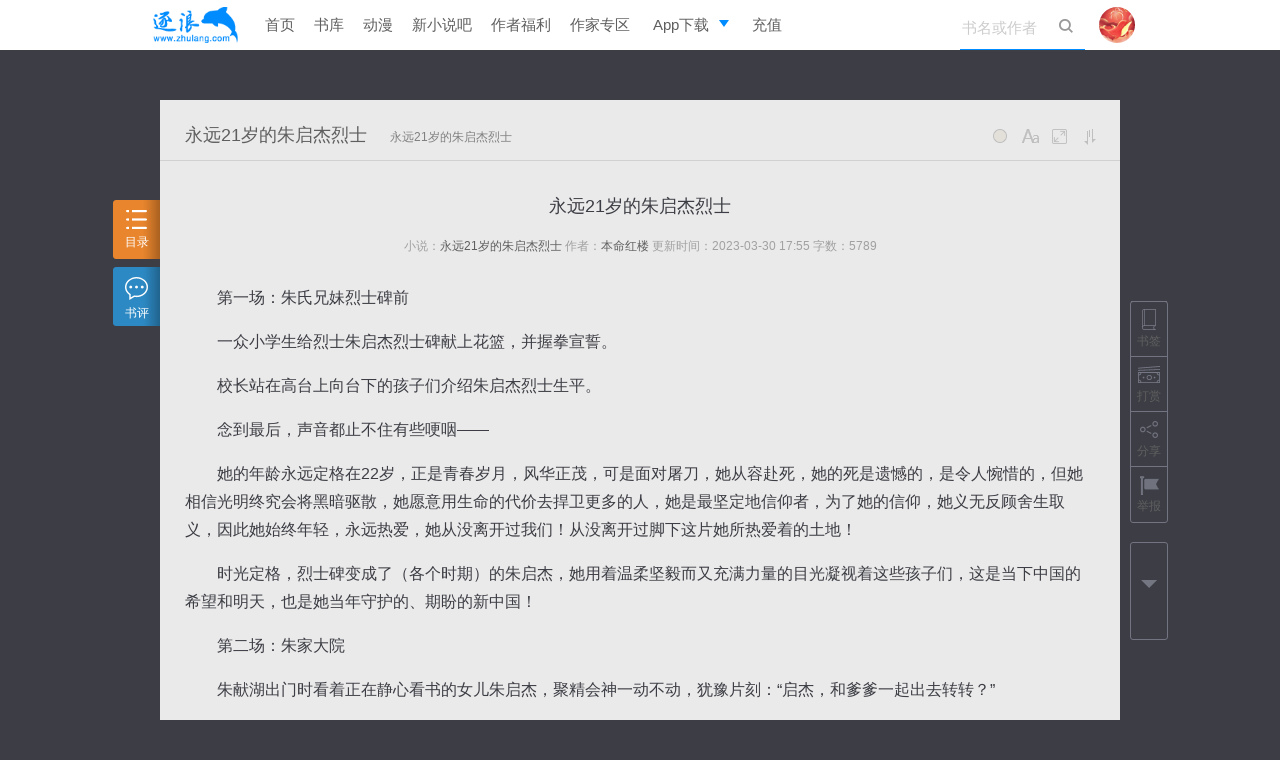

--- FILE ---
content_type: text/html; charset=utf-8
request_url: https://book.zhulang.com/807595/265267.html
body_size: 38828
content:
<!doctype html>
<!--[if lt IE 7 ]><html class="lowie ie6" lang="zh-cn"><![endif]-->
<!--[if IE 7 ]><html class="lowie ie7" lang="zh-cn"><![endif]-->
<!--[if IE 8 ]><html class="lowie ie8" lang="zh-cn"><![endif]-->
<!--[if IE 9 ]><html class="ie9" lang="zh-cn"><![endif]-->
<!--[if (gt IE 9)|!(IE)]><!-->
<html class="" lang="zh-cn">
<!--<![endif]-->
<head>
	<meta charset="utf-8">
	<title>永远21岁的朱启杰烈士_永远21岁的朱启杰烈士_逐浪小说</title>
	<meta http-equiv="X-UA-Compatible" content="IE=edge,chrome=1" />
	<meta name="renderer" content="webkit" />
	<meta name="keywords" content="永远21岁的朱启杰烈士,本命红楼,短篇">
	<meta name="description" content="本命红楼的永远21岁的朱启杰烈士的永远21岁的朱启杰烈士最新更新">
	<link rel="stylesheet" href="https://s.zhulang.com/style/common.css?v=11662" type="text/css">
	<link rel="stylesheet" href="https://s.zhulang.com/style/read.css?v=11662" type="text/css">
	<link rel="icon" type="image/vnd.microsoft.icon" href="https://www.zhulang.com/favicon.ico"/>
	
	<script src="https://s.zhulang.com/js/lib/jquery-1.11.1.min.js"></script>
<script src="https://s.zhulang.com/js/lib/require.js"></script>
<script src="https://s.zhulang.com/js/reqcfg.js?v=2995"></script>
<!--book headerjs-->
<!--[if lt IE 9]>
<link rel="stylesheet" href="https://s.zhulang.com/lowie/iefix.css" type="text/css">
<script src="https://s.zhulang.com/js/lib/html5shiv.min.js" info="html5shiv"></script>
<script>
window.lowie = 1;
</script>
<script src="https://s.zhulang.com/lowie/iefix.js"></script>    
<![endif]-->

	 <style>
    .icon-book, .icon-flower, .icon-reward, .icon-rmd, .icon-share,.icon-jubao {
      background-image: url(https://i.zhulang.com/resource/6aed9a67/c3527c39.png);
      background-repeat: no-repeat;
      width: 22px;
      height: 21px;
  }
.icon-jubao{ background-position: 0 -140px; }
.sidebar-btn li>a:hover .icon-jubao{ background-position: -37px -140px; }

.sidebar-btn li>a.jubao-btn:hover{ color: #f60; }

  </style>
</head>

<body class="rd-body ">
<script info="bookInfo">
	var bookInfo = {
		bid : 807595,
		bookname : '永远21岁的朱启杰烈士'
		};
		
	var readerInteractParams = {
		'bookName': '永远21岁的朱启杰烈士',
		'bid': 807595	};
</script>

<div style="height:50px;"></div>
<div class="nav-group" style="margin-bottom: 0">
	<link rel="stylesheet" href="https://i.zhulang.com/resource/06afe71e/ba4a1388.css">
  <div class="topbar minitype" id="topbar"> 

  <div class="main">
        <h1><a href="https://www.zhulang.com">逐浪小说</a></h1>
        
        <ul class="topnav">
          
          <li  ><a href="https://www.zhulang.com">首页</a></li>
 
          <li ><a href="https://www.zhulang.com/shuku/index.html">书库</a></li>
         
          <li  ><a href="https://www.zhulang.com/comic/index.html">动漫</a></li>
         
          <li><a href="https://www.xxs8.com" target="_blank">新小说吧</a></li>
          <li><a href="https://www.zhulang.com/fl/fltx.html?v=201810">作者福利</a></li>
          <li><a href="https://writer.zhulang.com/index/index.html" target="_blank">作家专区</a></li>
          <li class="app"><a href="https://www.zhulang.com/app/" target="_blank" data-drop="app"><span>App下载</span></a>
            <ul class="drop-menu">
              <li>
                <a href="https://www.zhulang.com/app/" target="_blank"><span>逐浪小说</span></a>
              </li>
              <li>
                <a href="https://writer.zhulang.com/invite/app.html?invite=666" target="_blank"><span>写作助手</span></a>
              </li>
            </ul>
          </li>
          <li ><a href="https://p.zhulang.com/pay/index.html">充值</a></li>
        </ul>

        <div class="topsch" id="topsch">
          <form action="https://www.zhulang.com/search/index.html" method="post">
            <input type="text" name="k" value="" maxlength="50" placeholder="书名或作者">
            <button class="sch" type="submit"><i class="ticon ticon-search"></i></button>
            <button class="cls" type="reset"><i class="ticon ticon-delete"></i></button>
          </form>
        </div>
                  <!-- 未登录状态 -->
          <div class="user">
            <a href="https://www.zhulang.com/user/center/index.html" class="avt" data-drop="user">
              <img src="https://i.zhulang.com/avatar/200.gif" alt="未登录">
            </a>
            <ul class="drop-menu">
              
              <li>
                <a href="https://www.zhulang.com/login/index.html">
                  <i class="ticon ticon-user"></i>
                  <span>立即登录</span>
                </a>
              </li>
              
            </ul>
          </div>
          <!-- 未登录状态结束 -->
                </div>
      </div><!-- end of topbar -->
      
        <script>
          $(function(){function e(){window.zluser&&zluser.uid&&($.ajax({type:"get",url:"//www.zhulang.com/ajax/Msg/getUnreadNum.html",dataType:"jsonp",success:function(e){if(e){var s=1*e.total,o=$("#topbar .user .msgnum");s?(s=s>99?"99+":s,o.text(s).show()):o.text("").hide()}}}),setTimeout(function(){e()},18e4))}var s=(document,$("body"),$("#topsch")),o=0;s.find("input").on("focus",function(){s.addClass("focused"),$("#topbar").find("menu-on").removeClass("menu-on")}).on("blur",function(){clearTimeout(o),o=setTimeout(function(){s.removeClass("focused")},100)});var t=$("#topbar"),n=0,u="menu-on";t.find(".app,.user").on("mouseenter",function(e){var s=$(this),o=s.attr("class");clearTimeout(n),/app/.test(o)&&t.find(".user").removeClass(u),/user/.test(o)&&t.find(".app").removeClass(u),t.addClass("overvis"),$(this).addClass(u)}).on("mouseleave",function(){var e=$(this);clearTimeout(n),n=setTimeout(function(){e.removeClass(u),t.removeClass("overvis")},500)}),e()});
        </script>
      


</div>
<!--end of nav group -->

<div class="read-main" id="read-main">
  
  <!--end read-tab-->
  <div class="read-top">
    <h2><a href="https://book.zhulang.com/807595/" target="_balnk">永远21岁的朱启杰烈士</a><span>永远21岁的朱启杰烈士</span></h2>
    <div class="read-setup" id="read-setup">
      <ul>
        <li data-fn="bg"> <i class="icon icon-bg">背景色</i>
          <div class="readpop readpop-bg">
            <div class="readpop-box"> <span data-cls="rd-bg_1" class="rd-bg_1"></span> <span data-cls="rd-bg_2" class="rd-bg_2"></span> <span data-cls="rd-bg_3" class="rd-bg_3"></span> <span data-cls="rd-bg_4" class="rd-bg_4"></span> <span data-cls="rd-bg_5" class="rd-bg_5"></span> <span data-cls="rd-bg_6" class="rd-bg_6"></span> <span data-cls="rd-bg_7" class="rd-bg_7"></span> <span data-cls="rd-bg_night" class="rd-bg_8" title="夜晚模式"></span> </div>
            <!--end readpop--> 
          </div>
          <!--end readpop--> 
        </li>
        <li data-fn="fz"> <i class="icon icon-fz">字号</i>
          <div class="readpop readpop-fz">
            <div class="readpop-box"> <span data-cls="fsize_s">小</span> <span data-cls="fsize_d" class="cur">默认</span> <span data-cls="fsize_m">中</span> <span data-cls="fsize_l">大</span> <span data-cls="fsize_xl">特大</span> </div>
            <!--end readpop--> 
          </div>
          <!--end readpop--> 
        </li>
        <li data-fn="width"> <i class="icon icon-width">宽度</i>
          <div class="readpop readpop-width">
            <div class="readpop-box"> <span data-cls="rd-w_600">640宽度</span> <span data-cls="rd-w_800">800宽度</span> <span data-cls="rd-w_960" class="cur">默认宽度</span> <span data-cls="rd-w_1028">1028宽度</span> <span data-cls="rd-w_1440">1440宽度</span> </div>
            <!--end readpop--> 
          </div>
          <!--end readpop--> 
        </li>
        <li data-fn="scroll"> <i class="icon icon-scroll">滚动</i>
          <div class="readpop readpop-scroll">
            <div class="readpop-box"> 双击开始/暂停滚屏 </div>
            <!--end readpop--> 
          </div>
          <!--end readpop--> 
        </li>
        <li style="display:none"><i class="icon icon-help">帮助</i></li>
        <div class="readpop-help" id="readpop-help"> <span class="help-bg">背景色</span> <span class="help-width">宽度</span> <span class="help-fz">字号</span> <span class="help-scroll">滚动</span> </div>
        <!--end readpop-help-->
      </ul>
    </div>
    <!--end read-setup--> 
  </div>
  <!--end read-top-->
  <div class="read-content" id="read-content">
    <h2>永远21岁的朱启杰烈士</h2>
    <div class="textinfo">
    小说：<a href="https://www.zhulang.com/807595/" target="_blank">永远21岁的朱启杰烈士</a>
    作者：<a href="https://www.zhulang.com/author/index/aid/68394459.html" target="_blank">本命红楼</a>
        更新时间：2023-03-30 17:55    字数：5789  </div>
  
<style>
		.read-content p *{ font-style:normal; font-weight:100; text-decoration:none; line-height:inherit;}
		.read-content p cite{ display:none; visibility:hidden;}	
</style>

	<p>
	　　第一场：朱氏兄妹烈士碑前</p><p>　　一众小学生给烈士朱启杰烈士碑献上花篮，并握拳宣誓。</p><p>　　校长站在高台上向台下的孩子们介绍朱启杰烈士生平。</p><p>　　念到最后，声音都止不住有些哽咽——</p><p>　　她的年龄永远定格在22岁，正是青春岁月，风华正茂，可是面对屠刀，她从容赴死，她的死是遗憾的，是令人惋惜的，但她相信光明终究会将黑暗驱散，她愿意用生命的代价去捍卫更多的人，她是最坚定地信仰者，为了她的信仰，她义无反顾舍生取义，因此她始终年轻，永远热爱，她从没离开过我们！从没离开过脚下这片她所热爱着的土地！</p><p>　　时光定格，烈士碑变成了（各个时期）的朱启杰，她用着温柔坚毅而又充满力量的目光凝视着这些孩子们，这是当下中国的希望和明天，也是她当年守护的、期盼的新中国！</p><p>　　第二场：朱家大院</p><p>　　朱献湖出门时看着正在静心看书的女儿朱启杰，聚精会神一动不动，犹豫片刻：“启杰，和爹爹一起出去转转？”</p><p>　　“可我还有好多没学完呢！”朱启杰没有抬头，紧锁眉头思考这段对她而言还是比较晦涩的表达。</p><p>　　“读万卷书也要行万里路，出去走走对你好处可多呢！”朱献湖出言开导道，看着女儿已经读了好半天的书，虽然欣慰可也忧心这么小的孩子还是要多活动活动身体。</p><p>　　“那就听爹爹的，路上正好有些问题还要向爹爹请教。”</p><p>　　第三场：田间，老农佝偻着身子不断对朱献湖作揖告饶</p><p>　　“黄老大，你家的地租去年就没交齐，今年又是什么情况？”</p><p>　　“朱老爷，我们都晓得您向来宽厚仁德，您家的地租在十里八乡也都是最公道的，现在让我舔着脸求情，真是万分羞愧，可我实在没办法啊！家里儿子出息，在城里念书，学校里的先生都夸奖，说他是个读书的材料！”讲到这里，原本佝偻地周老大抬起眼看了下朱老爷，似是想得到朱献湖的肯定，又像是说这句话点亮了他微弱的自尊。</p><p>　　朱献湖微微颔首：“那娃娃不错，可不能耽误了！”</p><p>　　“感谢老爷夸奖，孩子也很懂事，吃穿用度从来不要求，可今年孩子他妈病倒了，看病吃药把预备着交地租的钱都用光了，现在连孩子读书的钱都挤不出来了，昨天孩子托人捎话，说是准备先找个事情做给他娘治病，等光景好些再回去继续读书，现在斗胆求朱老爷不要收回土地，在宽限我一段时间，这笔账不会赖掉，小老二做牛做马也一定偿还！”老汉边说边连连作揖。</p><p>　　朱献湖一脸无奈地看着跪倒之人，重重叹了口气，双手扶起：“罢了罢了，这事情我答应了。”</p><p>　　黄老大千恩万谢，朱献湖和女儿对视一眼，显然这一下午的“收租”成果不佳，领着她离开了这里，走到一半，顿住脚步若有所思，从怀中收取的不多的地租里摸出一把钞币，随后拍了拍女儿的头，示意她跑一趟。</p><p>　　朱启杰立马会意，接过父亲的钱，又从自己口袋里摸出家里给她的零花钱加在其中，蹦蹦跳跳跑了过去，身后父亲目光和蔼。</p><p>　　“给哥哥念书用吧！”朱启杰将钱捧着塞进老农手里，老农愣了一愣，随后老泪纵横：“一家子好人啊！”</p><p>　　回去路上，父女二人没多说话，一前一后走着，突然，朱启杰转过身，一脸认真地问：“爹爹，今天我们能救黄老大，能帮这些给我们家种地的佃户，可那么多的穷人谁来去帮谁来去救，在我们国家还有千千万万悲苦磨难的人民，他们又该怎么办呢？”</p><p>　　朱献湖愣住了，没想到女儿会问这样的问题，这个问题他又确实回答不了，叹了口气：“乖女儿，将来总会有人能回答的了你的问题的！”</p><p>　　第四场：花园里，朱启勋偷偷摸了进来，从怀中摸出一本书。</p><p>　　朱启杰正好从外面回来，远远地看见朱启勋如痴如醉，本不想打扰，可又实在好奇堂哥到底读的是什么。</p><p>　　从后面静悄悄走了上去，朱启勋因为看的入迷，竟然没有察觉。</p><p>　　“哥！”朱启杰轻轻唤了一声，谁知道将朱启勋惊得不轻，手忙脚乱下，手中的书掉落地下。</p><p>　　“哥，这是？《公产党宣言》！”朱启杰定睛一瞧，看清楚书名，声调忍不住提高了两分。</p><p>　　“小点声！”朱启勋回过神来，将书从地下捡起，小心地拍了拍灰尘，放进怀中，四下打量没人注意这里的动静才放下心来。</p><p>　　“小妹你也知道这本书？”</p><p>　　“听说过，他们都说这是一本极好的书，讲的是真正的道理！”</p><p>　　“是的！这个世界就是太不讲道理了，那些统治阶级只想着压迫奴役人民，把人民都压的人喘不过气来，就这样他们还不罢休，还想要榨取他们剩下的全部价值，还想要让他们子子孙孙都接受奴役和压迫，永远直不起腰抬不起头来，无数的先行者都在寻找这真正的道理，寻找能真正救中国的道理，在我看来，这本书就把这个道理讲明白了！”</p><p>　　“哥，这本书能借我看看嘛？”朱启杰也有些不自禁地激动，此时的朱启勋像个斗士像个哲人，眼里带着光。</p><p>　　朱启勋深深地看了一眼面前的妹妹，求知渴盼、坚定执着，他点了点头：“看的时候小心点，现在外面在到处查这类书籍！”</p><p>　　“放心吧！哥你先看着，我在附近给你放哨！”朱启勋看着不远处的妹妹谨慎认真的样子，放下心来摸出《公产党宣言》仔仔细细看了起来，对革命的坚定信仰默默在兄妹两人的心中萌芽生长。</p><p>　　第五场：1937年，中华大地战火肆虐烽烟四起。（剪辑部分抗战资料影像）</p><p>　　金陵女大宿舍，朱启杰和几名同学正在制作外出演讲游行的标语口号。</p><p>　　“同学们，听学校那边说，过阵子要把学校往大后方转移，到时候你们准备怎么办？”</p><p>　　“国家危难，匹夫有责！身为华夏子孙，怎么能退缩！我已经报名参军，我要上前线，和小日本鬼子真刀真枪干仗！”</p><p>　　一众人纷纷鼓掌，为这位男同学的英姿豪言而喝彩。</p><p>　　“我还是决定和学校一起走，但请大家相信，我绝不是贪生怕死苟且偷生，我们国家积弱，想要打赢日本需要时间更需要科学，我已经报考了化学专业，希望不久将来，我研制的炸药能在战场上大显神威！”一个文弱的眼睛青年发言道。</p><p>　　“我们理解你，大家各有分工，只要主观上是为我们的国家好，不管怎样的选择都值得尊重！”</p><p>　　“启杰，你准备去哪？”众人把目光投向平日里一向积极的朱启杰。</p><p>　　“我考虑了很久，最终我还是打算回家乡去，如今华北之大却容不下一张课桌，我誓要将日寇赶出中国！”</p><p>　　（青年学生视频）</p><p>　　第六场：野外某处部队宿营地</p><p>　　“整天过得这叫啥日子，每天不是馒头就是大饼，最多配上个咸菜疙瘩，就这还不能保证我们吃饱！唉！这不吃饱让我们怎么去抗日！”一个大城市刚过来的男同学将最后一口馒头塞进嘴里，摸了摸依旧瘪着的肚皮，忍不住抱怨。</p><p>　　“行军打仗，物资筹集不易，现在大家都不容易，对你还算特别照顾了，每天还多给你半个馒头呢。”一旁的女同学见了，忍不住开口反驳，将碗里最后一口山芋粥吸溜进嘴里。</p><p>　　“切！我们大老爷们可不像你们女生，过去在上海，记得你一小片面包片都吃不了一个完整的！”</p><p>　　“那是以前，现在你就是再给我个馒头，我也能吃得下！”</p><p>　　朱启杰走了过来，看着几人的情绪状态，明白了什么：“一点点小困难，难不倒我们的，想想我们那些穷苦的兄弟姐妹，他们过的什么日子？他们受了多少委屈？我们来这儿，不就是为了他们吗？”</p><p>　　“我不是怕困难，可这肚子确实是太饿了！”男同学小声嘀咕着。</p><p>　　“我理解，我能理解，你们千辛万苦辗转过来，还没歇息就跟着我们连续行军，确实不容易。”</p><p>　　“没事的，我们就是嘴上讲讲，我们不会掉队的，也不可能当逃兵！”男同学拍拍胸脯，表明着自己的态度，可这时候，肚子不争气地叫了一声，一众人哈哈大笑，冲淡了大家的疲劳和饥饿。</p><p>　　只有朱启杰皱了皱眉头转身离开，不多会儿拿了一小块杂粮疙瘩过来，从中间掰开，递给刚来队伍的两人：“只剩下这个了，你们凑合先吃一口，等到了熟悉的老乡家，再想办法多做些吃的！”</p><p>　　两人看了一眼朱启杰，有些不好意思，朱启杰微笑着塞给了他们，两人勉强接过，三口两口就吃完了，旁边人见了欲言又止，朱启杰将自己的碗倒满了水，将肚子也喝的圆滚滚的。</p><p>　　“刚刚你们吃的，可是朱启杰同志这一天的口粮啊，从早上到现在，她就喝了小半碗稀薄薄的山芋糊糊！”等朱启杰离开，一旁人的忍不住提醒。</p><p>　　“这……我……”男同学愣住了，表情有些懊悔，似是怨责自己怎么没多问一句再动嘴。</p><p>　　此时的朱启杰又在为其他的战士嘘寒问暖加油打气，一首《渔光曲》被她唱起，慰藉着这些年轻热血、乐观奉献着的人们。</p><p>　　第七场：戏台，《放下你的鞭子》选段</p><p>　　汉子 香姐呀！我的好女儿！</p><p>　　香姐 别伤心吧，爸爸！</p><p>　　汉子 你能原谅我么？</p><p>　　香姐 我原谅你的，爸爸是没有办法，为了要吃饭。</p><p>　　汉子 是的，为了要吃饭。咱们饿了两天啦！我对不起你，我不能像个父亲的样子照顾你，抚养你！可怜的女儿呀！</p><p>　　香姐 爸爸也是可怜的。</p><p>　　汉子 我曾经想积一点钱，让我们的生活过得好一点，要是我的女儿也像小姐们一样地去念书快活；可是这般可恨的东洋兵弄得我们家破人亡，性命都几乎保不住了。</p><p>　　香姐 爸爸的苦处我是知道的。</p><p>　　汉子 （痛苦地）最可怜的是你的妈，她活着的没有过一天好日子，连死也死得那么可怜……</p><p>　　香姐 （哭泣着）爸爸，爸爸。</p><p>　　汉子 而且我现在还发了疯，打你骂你，想从你身上榨出咱们的饭来！天哪，怎么的，谁使我疯的呢？</p><p>　　香姐 爸爸，这是因为我们没有了家乡，没有饭吃呀！饿着肚子不光是摧残了我们的身体，连我们的心也给染黑了。</p><p>　　演出刚结束，一众大爷大妈、小媳妇围了过来</p><p>　　“好闺女，你演的真好，我在台下，这眼泪都下来了！”老大妈拉着朱启杰的手感叹道。</p><p>　　“大娘，不是我演的好，这说的就是我们身边的故事，日寇犯我中华，杀害了我们多少同胞，残害了我们多少兄弟姐妹啊！”</p><p>　　“是的，他们太坏了，无缘无故来到中国杀人放火！”</p><p>　　“放心吧，乡亲们！我们公产党一定会带着大家将赶出中国，只要大家齐心，团结起来，这力量比什么都大。”朱启杰看着身边的众人，感念这场演出确实取得了预期的效果。</p><p>　　“对！我们团结起来，这力量比什么都大！”</p><p>　　“朱同志，已经这个点，跟我回去吃个饭吧！我家里今天蒸馍！”</p><p>　　“来我家，来我家，我家还存着一点大饼，配着腌萝卜干，好吃的不得了！”</p><p>　　“来我家吧！我家的鸡下午下蛋了，晚上给你炒个鸡蛋！”</p><p>　　看着一群人殷切的目光，朱启杰明白，他们都是把家里过年都舍不得吃的东西全拿了出来，这是怎样的情感啊！这是怎样的大爱啊！只有最可爱的人民，才会对他们的子弟兵那么好！</p><p>　　朱启杰饱含深情地望着这些亲人们，最终去了一个儿子参军，只有一个老太太独居的老人家。</p><p>　　1939年10月底，组织上派朱启杰去皖东北党校学习。学习结束后，被分配到泗县任妇救会任主任，改名朱碧莎。1940年5月，朱启杰率工作队到泗县袁圩建立基层政权。</p><p>　　第八场：农家小院，老太太乐的合不拢嘴。</p><p>　　“你来的这，我从心里高兴啊！”</p><p>　　朱启杰本想去灶台旁帮忙，却被大娘拒绝了：“家里没什么好东西招待你，刚刚我都不敢开口请你来，可我又想听听儿子的消息，又巴望着你过来，要是还让你动手，我怎好意思！”</p><p>　　朱启杰又动手收拾起屋子，大娘看见：“哎呀，今天你那么辛苦，你坐哪歇歇啊！”</p><p>　　“大娘，你拿我当亲人，但我本来就是你的亲人啊！亲闺女不为你做点事，怎么好意思吃家里饭！”</p><p>　　“行行行！那就依你！”老太太无奈地妥协了。</p><p>　　“大娘，你是英雄的妈妈啊，您儿子的部队，可是出了名的英雄部队！”</p><p>　　“是吗？！你快给我多讲讲，我儿子部队的情况！”老太太转过脸，殷切而激动。</p><p>　　“上次他们伏击日伪部队，打了个大胜仗，部队里的大首长都表扬他们呢！”</p><p>　　“那就好！那就好！这小子要是不好好表现，回来我抽他的屁股！”大娘笑眯眯地开了个玩笑，眼睛里满是骄傲。</p><p>　　“孩他娘！东西放你这了，可要让朱同志在你这吃好！”刚刚看戏的老大妈拿着一些食材走了进来，把东西往桌上一放就准备离开。</p><p>　　“哎呀，太谢谢了，我还愁没什么好东西招待娃娃呢！”</p><p>　　朱启杰看着桌上，滴了香油的咸菜、两个鸡蛋、半条咸鱼、一小捆蔬菜、一把小葱、还有半碗白面，她当然明白，这对他们意味着什么：“大妈，你也别走了，在这吃一口吧！”</p><p>　　“家里饭做上了，就等着我开饭了！”说完就赶忙匆匆离开了，朱启杰当然明白，他们这么做，就是想让她和大娘两人能多吃几口大伙凑起来的好饭！</p><p>　　朱启杰趁着大娘专心做饭，悄悄摸出口袋里所有的钱，放在了枕头底下。</p><p>　　第九场：院场里，朱启杰正开着会</p><p>　　地主袁林指着院场位置：“太君，就是这里，一帮顽固的抗日分子正秘密集会谋划。”</p><p>　　“悄悄摸上去，一个都不准放跑！”</p><p>　　“鬼子来了！鬼子来了！”门口的哨位发现敌情，赶忙通知大家。</p><p>　　朱启杰没有慌乱，将同志们集合起来，在屋里英勇抵抗，可因为武器弹药的缺乏敌众我寡，还是被敌人俘虏了。</p><p>　　审讯室里，日伪凶神恶煞。</p><p>　　“你们谁是公产党员？”</p><p>　　“不知道！”朱启杰带头坚定地说。</p><p>　　“枪毙的有！”日军队长咆哮起来。</p><p>　　“中国人民是不怕死的！”</p><p>　　“打，给我恨恨地打，我就不信他们能扛得住！”</p><p>　　转场，小房间中，王仲涛给日军递上烟：“太君，这确实是一帮硬杠子，什么都问不出来。”</p><p>　　“八格，你的，饭桶的干活！”</p><p>　　“太君，不如让他们写个自白书，承诺不替党办事，到时候我们把自白书贴在十里八乡，让那些人看看，和我们作对是没有好下场的！”</p><p>　　“吆西，你的，和她们谈一谈！”</p><p>　　转回审讯室：</p><p>　　“投降吧，这并不是什么大不了的事情，只要把这自白书写了，对你对我都好！”汉奸王仲涛在一旁假意苦口婆心般地劝道。</p><p>　　“绝不可能，中国人民的骨头是硬的，绝没有可能会向你们屈服！”</p><p>　　“你才刚刚二十岁，花一样的年纪，你应该拥有很多，看看外面的世界（指着窗外）那是多么美好，只要被放了出去，你可以结婚，可以生儿育女，可以经历很多你现在还没能经历的事情，可要是就这么死了！你想想——那该有多遗憾！”王仲涛指了指窗外，紧盯着朱启杰的表情，妄想从这张脸上，哪怕能察觉到微微的犹豫，他都会对自己的接下来的劝降工作有那么一丝丝信心。</p><p>　　王仲涛失望了，朱启杰将头抬起，蓬乱的头发里，一双眼睛疲惫却炯炯有神，她逼视着王仲涛：“可我的牺牲是有价值的！先生，我不知道你是否有子女，但我相信，未来的他们都会将会理解并感谢今天的我！”</p><p>　　“你！……”王仲涛一时间找不到话语辩驳。</p><p>　　“把笔给我！”</p><p>　　“想通了？想通了还不晚！”王仲涛媚笑着递上了笔。</p><p>　　朱启杰接过笔，奋笔疾书“打倒日本帝国主义！打倒汉奸！中国党万岁！”</p><p>　　“你……你……你！！！”王仲涛气的话都说不出来。</p><p>　　朱启杰已经不再理会他，干裂地喉咙轻轻哼唱起《国际歌》的旋律。</p><p>　　起来，饥寒交迫的奴隶!起来，全世界受苦的人!满腔的热血已经沸腾，要为真理而斗争!旧世界打个落花流水，奴隶们起来，起来!不要说我们一无所有，我们要做天下的主人!</p><p>　　日本人忍不住了，推门进来：“剁了她的手指，把她枪毙！！！”</p><p>　　枪声响起！！！……</p><p>　　孩子们的朗朗读书声响起，烈士陵园、苏北小延安建设场景闪回。</p><p>　　1953年4月，涟水县政府在成集烈士陵园修建朱启勋、朱启杰兄妹烈士碑，并把小洋河改名为杰勋河，将烈士的家乡命名为杰勋乡、杰勋村。</p><p>　　1995年4月，涟水县成集镇政府重建了朱启勋、朱启杰兄妹烈士碑。</p><p>　　2021年6月28日，“苏北小延安”军旅小镇正式开园。</p><p>	<cite>
		<a href="https://www.zhulang.com/">打击盗版，支持正版，请到逐浪网 www.zhulang.com 阅读最新内容。</a>打击盗版，支持正版，请到逐浪网 www.zhulang.com 阅读最新内容。
		当前用户ID : ,
		当前用户名 : 	</cite>
    <a style="position:absolute; font-size:0; width:0; height:0; overflow:hidden;" href="http://mp.weixin.qq.com/s?__biz=MzA5MTAxNjIwMA==&mid=406879551&idx=1&sn=471736273a00f405929a0a746e4e71fd#rd" target="_blank">微信关注：zhulang66</a>
    
	</p>
	
	
</div>
<!--end read-content-->

	
    <style>
    	.wx-area{ text-align:center; padding:16px 0; position: relative; }
		.wx-area a{ display:block; position:relative; margin:0 auto;}
		.wx-area .qr-con{ position:absolute; top:-206px; z-index:999; left:50%; margin:0 0 0 -100px; width:190px; height:190px; border:5px solid #fff; display:none; zoom:1; }
		.wx-area:hover .qr-con{ display:block;}
    </style>
    <div class="wx-area">
    	<a class="blue" id="app-url" href="https://app5.zhulang.com/book/share.html?bookId=807595" target="_blank">推荐在手机上阅读本书</a>
      <div class="qr-con" id="qr-con"></div>
    </div>	
    <img src="https://s.zhulang.com/wap/v2/style/img/zl-app-logo.png" id="qrlogo" style="position:absolute; left:-4096px; top:0;">
<script src="https://i.zhulang.com/resource/49523c30/1158b395.js"></script>
<script>
   var supportCanvas = 0;
   
    try {
        document.createElement('canvas').getContext('2d');
        supportCanvas = 1;
    } catch (e) {
        $('body').addClass('no-canvas');
    };

  function genQr(){
    var div = $('#qr-con');
    
    var codeCfg = {
            size: div.width(),
            fill: '#000000',
            background: '#fff',
            text: $('#app-url').attr('href')
        };

        if (supportCanvas) {
            var cfgPlus = {
                mode: 4,
                mSize: 0.15,
                mPosX: 0.5,
                mPosY: 0.5,
                image: document.getElementById('qrlogo')
            };

            $.extend(codeCfg, cfgPlus);
        } else {
            codeCfg.render = 'div';
        }
    div.qrcode(codeCfg);
    
    };  
    
  genQr();
            
  </script>	

	<div class="read-page"> 
		<span class="gray">（← 快捷键 </span> 
				<a href="https://book.zhulang.com/807595/">回目录</a> 
				<a href="https://book.zhulang.com/read/pageEnd/book_id/807595/ch_id/265267.html" id="nextChapterBtn">下一章</a> 
				<span class="gray">快捷键→）</span> 
	</div>
	<!--end read-page--> 
  
  <div class="rd-act-grp">
      
            <div class="reward fr trans-04s"> <a href="https://book.zhulang.com/read/pageEnd/book_id/807595/ch_id/265267.html?praise=1"><i></i> <strong>看的很爽，我要点赞！</strong> <span>赞20逐浪币再看下一章</span> </a> </div>
      </div>

  <!--end bdrbox-->
  
   
  
  <div id="book-rcm" class="book-rcm">
    <div class="box-tit">
      <h2>热门推荐</h2>
      <a class="fr refresh" href="javascript:;">换一换&nbsp;&nbsp;&nbsp;<i class="icon icon-fresh trans-1s"></i></a> </div>
    <img class="title-bg" src="https://s.zhulang.com/images/read/title_1.png"/> <img class="title-night-bg" src="https://s.zhulang.com/images/read/title_night_1.png"/>
    <div class="book-rcm-con" id="hot_collection" data-api="https://www.zhulang.com/ajax/book/getReadHotCollection.html"><p class="no-data">loading</p> </div>
      </div>
  <!--end book-rcm-->
</div>

<div class="read-tab read-toolbar" id="leftToolbar">
	<div class="tools">
    <ul>
      <li class="tab-vol" data-api="https://book.zhulang.com/index/ajaxIndex/book_id/807595.html"><a href="javascript:;"><i class="icon icon-list"></i>目录</a></li>
      <li class="tab-cmt"><a href="javascript:;"><i class="icon icon-cmt"></i>书评</a></li>
    </ul>
    </div>
    
    
   	<div class="hidden-cnt catalog vol-box" id="vol-box">loading</div>
  	<!--end catalog-->

	 
    <div class="hidden-cnt cmt-box" id="cmt-box">
      
	  <div class="cmt-tit box-static">
		<h2>永远21岁的朱启杰烈士</h2>
		<div class="cmt-tit-tab"> 
      <span class="cur"><a href="javascript:;">最新</a><i></i></span> 
            全部 <em class="comment-total">0</em> 条 
    </div>
		<p><a href="javascript:;" class="btn btn-cmt">我要评论</a></p>
	  </div>
	  <!--end box-tit-->
	  
      <div class="comment-area box-scroll" id="comment-area">
		
      <div class="cmt-edit">
          <form action="https://www.zhulang.com/Ajax/Comment/doAddComment/bk_id/807595.html" class="cmt-form ajax-form" method="POST">
            <textarea class="txt" name="content" id="edt-textarea" maxlength="240" data-counter="#pub-counter" placeholder="写下我的书评" autocomplete="off"></textarea>
            <div class="cmt-btm">
              <p class="cmt-opt fl"> 
                            <a href="#nogo" class="cmt-face" title="表情">&nbsp;</a>
                             
                              <!--<label><input type="checkbox" name="anonymous" value="1"> 匿名评论</label>-->
                              <!--<label>
                                <input type="checkbox" id="chk-weibo" name="weibo" value="1">
                                同步到新浪微博</label>-->
                              
                            </p>
              <p class="cmt-sub fr"> <span class="cmt-counter" id="pub-counter"><em>0</em>/240</span>
                <button type="submit" class="btn btn-primary cmt-btn">发布</button>
              </p>
            </div>
          </form>
                    <!--<div class="cmt-login-mask" style="display:block;"> <a href="https://www.zhulang.com/register/index.html" class="login-btn" target="_blank">加入逐浪网 发表我的书评</a> </div>-->
          <div class="cmt-login-mask"> <a href="#nogo" class="login-btn">加入逐浪网 发表我的书评</a> </div>
                </div>
		
        <div class="rpl-container">
            <div class="rpl-edit" id="rpl-edit">
                <i class="rpl-aro"> </i>
                <div class="rpl-box">
                    <form action="https://www.zhulang.com/ajax/comment/doAddComment/bk_id/807595.html" class="cmt-form ajax-form" method="POST">
                    <textarea class="txt trans" id="rpl-textarea" name="content" placeholder="回复" maxlength="240" data-counter="#rpl-counter" autocomplete="off"></textarea>
                    <input type="hidden" name="fid" class="noClear" id="replyItmID" value="">
                    <p>
                    <a href="#nogo" style="margin-top:-8px;" class="cmt-face" title="表情">&nbsp;</a>
                    <span class="cmt-counter" id="rpl-counter"></span>
                    <button type="submit" class="btn btn-primary cmt-btn">发布</button>    
                    </p>
                    </form>
                </div>
            </div>
        </div>
		  
       <div class="cmt-list" id="cmt-list">
          <div class="comment_container">loading</div>           
       </div>
      </div>
      <!--end comment-area--> 
      <span class="close"></span> 
    </div>
      <!--end cmt-box-->  
</div>

  
  <div class="sidebar read-toolbar" id="rightToolbar">
    <div class="sidebar-btn">
      <ul>
        <li><a class="addto-shelf-btn" href="javascript:;" data-api="https://www.zhulang.com/app/shelf/add/book_id/807595/ch_id/265267/sessionid/1.html"><i class="icon icon-book"></i>书签</a></li>
        <li><a class="send-reward-btn" data-bkid="807595"  href="javascript:;" data-api="https://www.zhulang.com/app/reward/index/book_id/807595/sessionid/1.html"><i class="icon icon-reward"></i>打赏</a></li>
        
                
        <li id="side-share"><a href="#nogo"><i class="icon icon-share"></i>分享</a>
      	<div class="read-share">
                        <div class="jiabtn bdsharebuttonbox" data-tag="share_1">
                        <a class="bds_tieba" data-cmd="tieba"></a>
                        <a class="bds_sqq" data-cmd="sqq"></a>
                        <a class="bds_weixin" data-cmd="weixin"></a>                        
                        <a class="bds_tsina" data-cmd="tsina"></a> 
                        <a class="bds_qzone" data-cmd="qzone" href="#"></a>
                    </div>
                    </div>
      </li>
      <li><a class="jubao-btn" href="https://book.zhulang.com/read/report/book_id/807595/ch_id/265267.html" target="_blank"><i class="icon icon-jubao"></i>举报</a></li>
        
      </ul>
    </div>
    <!--end sidebar-btn-->
    <div class="sidebar-scroll">
      <ul>
      	                <li><a href="https://book.zhulang.com/read/pageEnd/book_id/807595/ch_id/265267.html" id="nextChapterBtn"><i class="arr-down"></i></a></li>
              </ul>
    </div>
    <!--end sidebar-scroll--> 
    <div class="sider-tools" id="sider-tools" data-nopos="1">
        <div class="back-top"><a href="#nogo" title="返回顶部"><em></em><i class="arr-up"></i></a></div>
      </div>
  </div>

<iframe src="about:blank;" name="cmt-iframe" id="cmt-iframe" style="display:none"></iframe>

<!--end read-main-->


<div class="read-panel" style="display:none"></div>
<!--end read-panel--> 
<div class="read-mask"></div>



<script>
var bookApis = {
	getBookAllComment : 'https://www.zhulang.com/ajax/comment/getBookAllComment/bk_id/807595/sessionid/1.html',
	bookId : 807595	}

requirejs(['page.book.read'],function(read){
	$(document).ajaxComplete(function(event, xhr, settings) {
			/* if ( settings.url.match(/chapterFeedback/i)) {
			 	JC.hideAllPopup();
			 	JC.Dialog.alert('已经收到您的举报，我们会及时核实并处理。');
			 } */

			 if ( settings.url.match(/doAddComment/i)) {
			 	$('#edt-textarea,#rpl-textarea').val('')
			 }
			});

			});


(function(){
		window._bd_share_config = {
			share : [{
				"bdSize" : 24
			}]
		};
		with(document)0[(getElementsByTagName('head')[0]||body).appendChild(createElement('script')).src='http://bdimg.share.baidu.com/static/api/js/share.js?cdnversion='+~(-new Date()/36e5)];
		})();

		

</script>


 <script>
var _hmt = _hmt || [];
(function() {
  var hm = document.createElement("script");
  hm.src = "//hm.baidu.com/hm.js?c4d45d45e1a473a3e43c8699766169ee";
  var s = document.getElementsByTagName("script")[0]; 
  s.parentNode.insertBefore(hm, s);
})();
</script>
</body>
</html>